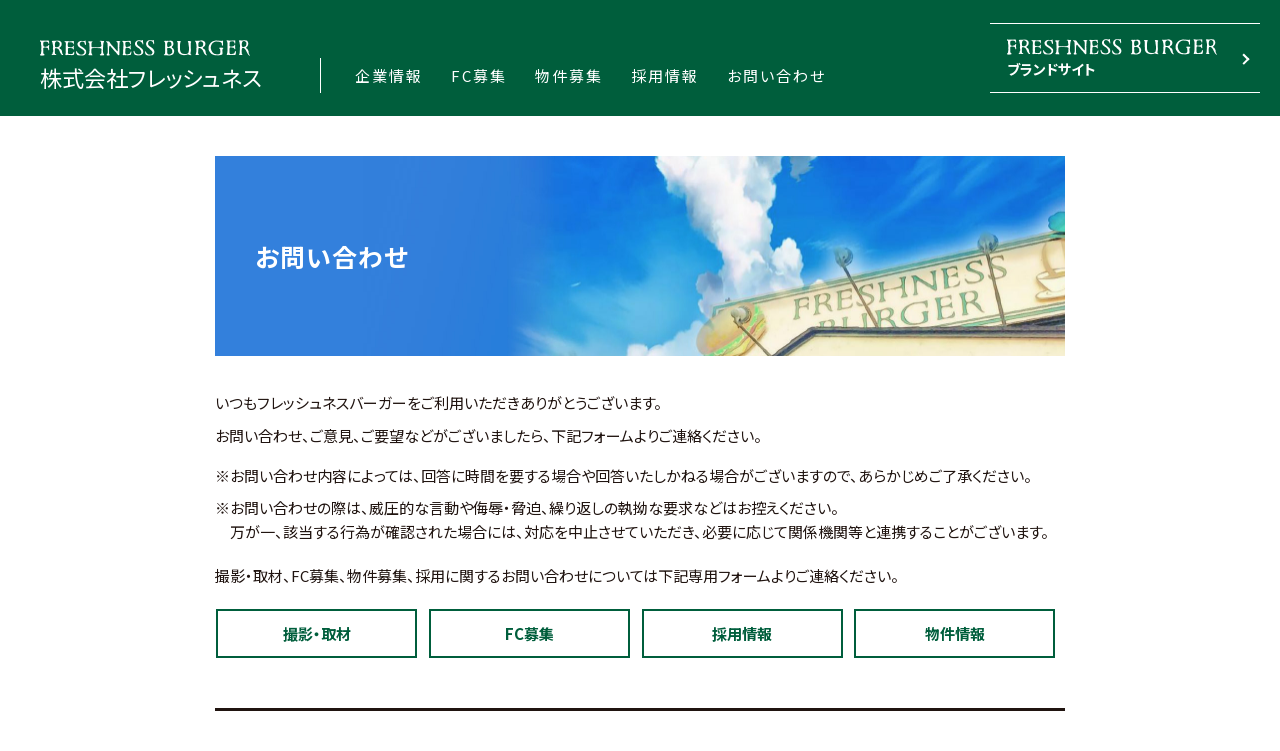

--- FILE ---
content_type: text/html; charset=UTF-8
request_url: http://freshnessburger.co.jp/corporate/contact
body_size: 32728
content:

<!doctype html>
<html lang="ja">
<head>
<meta charset="UTF-8">
<title>お問い合わせ | 株式会社フレッシュネス</title>
<meta name="description" content="">
<meta property="og:image" content="/corporate/images/ogp.png" />
<meta name="viewport" content="width=device-width">
<link rel="shortcut icon" href="/corporate/images/favicon.ico">
<link rel="apple-touch-icon" href="/corporate/images/icon.png">
<link href="https://fonts.googleapis.com/css?family=Noto+Sans+JP:400,700&display=swap&subset=japanese" rel="stylesheet">
<link rel="stylesheet" href="/corporate/css/style.css?ver=230803">
<script src="/corporate/js/jquery3.js" type="text/javascript" ></script>
<script src="/corporate/js/velocity.js" type="text/javascript" ></script>
<script src="/corporate/js/functions.js?ver=190612" type="text/javascript" ></script>
<!-- Google Tag Manager -->
<script>(function(w,d,s,l,i){w[l]=w[l]||[];w[l].push({'gtm.start':
new Date().getTime(),event:'gtm.js'});var f=d.getElementsByTagName(s)[0],
j=d.createElement(s),dl=l!='dataLayer'?'&l='+l:'';j.async=true;j.src=
'https://www.googletagmanager.com/gtm.js?id='+i+dl;f.parentNode.insertBefore(j,f);
})(window,document,'script','dataLayer','GTM-W7HZCPC');</script>
<!-- End Google Tag Manager -->
</head>
<!-- 2023. 11 -->
<body class="corporate contact" data-slug="contact">
<!-- Google Tag Manager (noscript) -->
<noscript><iframe src="https://www.googletagmanager.com/ns.html?id=GTM-W7HZCPC"
height="0" width="0" style="display:none;visibility:hidden"></iframe></noscript>
<!-- End Google Tag Manager (noscript) -->
  
<div id="container">
<header id="header"><div class="header_inner">
  <div class="header_logo"><a href="/corporate/" class="header_logo_link"><img class="header_logo_img" src="/corporate/images/header_logo.png" width="210" alt="FRESHNESS BURGER"><span class="header_logo_t">株式会社フレッシュネス</span></a></div>
  <a id="header_nav_btn"></a>
  <nav class="header_nav">
    <div class="header_nav_links">
       <a class="header_nav_link" href="/corporate/company">企業情報</a>
       <a class="header_nav_link" href="/corporate/fc">FC募集</a>
       <a class="header_nav_link" href="/corporate/housing">物件募集</a>
       <a class="header_nav_link" href="/corporate/recruit">採用情報</a>
       <a class="header_nav_link" href="/corporate/contact">お問い合わせ</a>
    </div>
    <div class="header_nav_brand"><a class="header_nav_brand_link" href="/">ブランドサイト</a></div>
  </nav>
</div></header>
<script type="text/javascript">
<!--
jQuery(document).ready( function($) {
var listary = { "0":  "-- 都道府県選択 --",
"10":"北海道・東北",
"21":"関東(茨城)",
"22":"関東(栃木)",
"23":"関東(群馬)",
"24":"関東(埼玉)",
"25":"関東(千葉)",
"26":"関東(東京)",
"27":"関東(神奈川)",
"31":"中部",
"43":"近畿（京都）",
"44":"近畿（大阪）",
"45":"近畿（兵庫）",
"46":"近畿（奈良）",
"51":"中四国",
"61":"九州",
"99":"該当なし",
 };


jQuery.each(listary, function(key, value) {
  jQuery("#pref").append('<option id="' + key + '" value="' + key + '">' + value + "</option>");

var lineary = ["a", "b"];

jQuery('#pref').change(function($){
  jQuery('select#storename option').remove();
    jQuery('#storename').each(function() {
        this.selectedIndex  = 0; //selectIndexを0に設定。
    });
    var aval = jQuery(this).val();

   // storename list
        var lineary = ["-- 店舗名を選択 --"];

switch ( aval ) {

case '10' :
		var lineary = ["札幌西28丁目店","新千歳空港店","サッポロファクトリー店","仙台泉プレミアム・アウトレット店","楽天モバイル 最強パーク宮城店","仙台駅店","郡山南店","泉Acs店",];
		break;
case '21' :
		var lineary = ["ファッションクルーズ店","イオンモール水戸内原店","イオンモールつくば店",];
		break;
case '22' :
		var lineary = ["ベルモール店","佐野プレミアム・アウトレット店","宇都宮店","インターパーク店","那須ガーデンアウトレット店",];
		break;
case '23' :
		var lineary = ["アトイスコート前橋店",];
		break;
case '24' :
		var lineary = ["エミテラス所沢店","ららテラス川口店","新大宮バイパス店","コクーンシティさいたま新都心店","浦和店",];
		break;
case '25' :
		var lineary = ["ららぽーとTOKYO-BAY店","稲毛海岸駅前店","イオンタウンユーカリが丘店","酒々井プレミアム・アウトレット店","船橋店","成田空港第3ターミナル店","セブンパークアリオ柏店","流山おおたかの森SC店","テラスモール松戸店","千葉中央店",];
		break;
case '26' :
		var lineary = ["富ヶ谷店","曙橋店","聖蹟桜ヶ丘店","麻布十番店","東五反田店","吉祥寺東町店","中目黒店","下北沢店","日野店","千歳船橋店","中目黒駅前店","蒲田店","成城学園前店","大森店","荻窪店","ららぽーと豊洲店","グランエミオ大泉学園店","エミオ田無店","エチカ池袋店","聖路加タワー店","新宿三井ビル店","日本橋三井タワー店","ららぽーと立川立飛店","汐留シティセンター店","晴海トリトンスクエア店","東京ガーデンテラス紀尾井町店","府中駅前店","池袋東口店","駒沢公園通り店","用賀店","浅草国際通り店","東上野店","大手町店","SUNAMO店","錦糸町店","三軒茶屋店","自由が丘店","渋谷東店","練馬店","新宿6丁目店","東池袋店","要町店","江戸川橋店","神田須田町店","大塚店","白山駅前店","門前仲町店","三鷹南口店","中野北口店","新宿3丁目店","代々木店","仙川店","代々木八幡店","西早稲田店","千石駅前店","町屋店","三鷹北口店","日本橋明治座前店","新大久保店","高田馬場店","浅草橋店","武蔵小金井店",];
		break;
case '27' :
		var lineary = ["トレアージュ白旗店","元住吉店","武蔵小杉店","橋本店","向ヶ丘遊園店","マークイズみなとみらい店","川崎ルフロン店","馬車道店","LUXS FRONT店","新綱島店","青葉台店","新横浜店","サウスウッド店","新川崎スクエア店","たまプラーザテラス店","山下店","宮前平店","ジャングルカフェ店","鎌倉由比ガ浜店","ビナウォーク海老名店",];
		break;
case '31' :
		var lineary = ["ビルボードプレイス店","メディアシップ店","イオンモール東浦店","プライムツリー赤池店","イオンモール高岡店","ららぽーと安城店","カラフルタウン岐阜店","浜松アクトシティ店","矢場町店","名古屋藤が丘店","中部国際空港店","東山動植物園ZOOASIS店",];
		break;
case '43' :
		var lineary = ["ビエラ山科店","イオンモール北大路店",];
		break;
case '44' :
		var lineary = ["御堂筋本町店","天満橋OMM店","もりのみやキューズモール店","アリオ八尾店","阪急三番街UMEDA FOOD HALL店","KITTE大阪店","上本町店","エキマルシェ新大阪ソトエ店",];
		break;
case '45' :
		var lineary = ["芦屋店","JR西宮駅前店","三宮中央通り店","ピオレ姫路店",];
		break;
case '46' :
		var lineary = ["イオンモール橿原店",];
		break;
case '51' :
		var lineary = ["マリタイムプラザ店","ゆめタウン高松店","イオンモール倉敷店","グラノード広島店","イオンモール岡山店",];
		break;
case '61' :
		var lineary = ["サンロード店","鳥栖プレミアム・アウトレット店","アミュプラザおおいた店","リバーウォーク北九州店","マークイズ福岡ももち店","サクラマチ熊本店","福岡空港店","長住店","ベイサイドプレイス博多店","みずほPayPayドーム福岡",];
		break;
case '99' :
		var lineary = ["該当なし、または指定なし",];
		break;
/*
    case '1' :
    case '13' :
        var lineary = ["-店舗名を選択-", "モノレール",];
    break;
*/
}

    jQuery("#storename").append('<option id="storename" value="">-- 店舗名を選択 --</option>');
    jQuery.each(lineary, function() {
     jQuery("#storename").append('<option id="' + this + '" value="' + this + '">' + this + "</option>");
  });

});

});

});

jQuery("document").ready(function($) {
  jQuery('input[name="inquiry"]').on('click', function($){
    var r = jQuery('input[name="inquiry"]:checked').val();
    if(r == "1"){
        jQuery('#storeicon').text('必須');
	jQuery('#storeicon').css({'display':'inline-block', 'font-size':'80%','padding':'0.35em 0.5em 0.25em', 'background':'rgb(249, 72, 72)', 'line-height':'1', 'color':'#fff', 'font-weight':'normal', 'border-radius':'4px', 'margin-left':'0.3em'});
        jQuery('#storeicon2').text('必須');
	jQuery('#storeicon2').css({'display':'inline-block', 'font-size':'80%','padding':'0.35em 0.5em 0.25em', 'background':'rgb(249, 72, 72)', 'line-height':'1', 'color':'#fff', 'font-weight':'normal', 'border-radius':'4px', 'margin-left':'0.3em'});


    }else{
        jQuery('#storeicon').text('');
	jQuery('#storeicon').removeAttr('style');
        jQuery('#storeicon2').text('');
	jQuery('#storeicon2').removeAttr('style');
    }
  });

  jQuery('input[name="reply"]').on('click', function($){
    var r = jQuery('input[name="reply"]:checked').val();
    if(r == "1"){
        jQuery('#usericon1').text('必須');
	jQuery('#usericon1').css({'display':'inline-block', 'font-size':'80%','padding':'0.35em 0.5em 0.25em', 'background':'rgb(249, 72, 72)', 'line-height':'1', 'color':'#fff', 'font-weight':'normal', 'border-radius':'4px', 'margin-left':'0.3em'});
        jQuery('#usericon2').text('必須');
	jQuery('#usericon2').css({'display':'inline-block', 'font-size':'80%','padding':'0.35em 0.5em 0.25em', 'background':'rgb(249, 72, 72)', 'line-height':'1', 'color':'#fff', 'font-weight':'normal', 'border-radius':'4px', 'margin-left':'0.3em'});
        jQuery('#usericon3').text('必須');
	jQuery('#usericon3').css({'display':'inline-block', 'font-size':'80%','padding':'0.35em 0.5em 0.25em', 'background':'rgb(249, 72, 72)', 'line-height':'1', 'color':'#fff', 'font-weight':'normal', 'border-radius':'4px', 'margin-left':'0.3em'});
        jQuery('#usericon4').text('必須');
	jQuery('#usericon4').css({'display':'inline-block', 'font-size':'80%','padding':'0.35em 0.5em 0.25em', 'background':'rgb(249, 72, 72)', 'line-height':'1', 'color':'#fff', 'font-weight':'normal', 'border-radius':'4px', 'margin-left':'0.3em'});
        jQuery('#usericon5').text('必須');
	jQuery('#usericon5').css({'display':'inline-block', 'font-size':'80%','padding':'0.35em 0.5em 0.25em', 'background':'rgb(249, 72, 72)', 'line-height':'1', 'color':'#fff', 'font-weight':'normal', 'border-radius':'4px', 'margin-left':'0.3em'});
    }else{
        jQuery('#usericon1').text('');
	jQuery('#usericon1').removeAttr('style');
        jQuery('#usericon2').text('');
	jQuery('#usericon2').removeAttr('style');
        jQuery('#usericon3').text('');
	jQuery('#usericon3').removeAttr('style');
        jQuery('#usericon4').text('');
	jQuery('#usericon4').removeAttr('style');
        jQuery('#usericon5').text('');
	jQuery('#usericon5').removeAttr('style');
    }

  });

  jQuery('#submit_btn').on('click', function($){
    jQuery('#inquiry_err').text('');
    jQuery('#notes_err').text('');
    jQuery('#reply_err').text('');
    jQuery('#accept_err').text('');
    jQuery('#storename_err').text('');
    jQuery('#st_month_err').text('');
    jQuery('#username_err').text('');
    jQuery('#userkana_err').text('');
    jQuery('#sex_err').text('');
    jQuery('#phone_err').text('');
    jQuery('#email_err').text('');
    var errflag =0;
    var r = jQuery('input[name="inquiry"]:checked').val();
    if(r == null){
     jQuery('#inquiry_err').text('お問い合わせ内容を選択してください');
      errflag = 1;
    }
    if(jQuery('#notes').val() == ''){
     jQuery('#notes_err').text('お問い合わせ詳細を入力してください');
     errflag = 1;
    }
    var r1 = jQuery('input[name="reply"]:checked').val();
    if(r1 == null){
     jQuery('#reply_err').text('回答希望の有無を選択してください');
      errflag = 1;
    }
    var r2 = jQuery('input[name="accept"]:checked').val();
    if(r2 == null){
     jQuery('#accept_err').text('チェックしてください');
      errflag = 1;
    }
   if(r == "1"){
     if(jQuery('#storename').val() == ''){
       jQuery('#storename_err').text('ご利用店舗名を入力してください');
       errflag = 1;
     }
     if(jQuery('#non_month').prop("checked") == false){
       if(jQuery('#stmonth').val() == '' || jQuery('#stday').val() == '' || jQuery('#sthour').val() == ''){
         jQuery('#st_month_err').text('「ご利用日時」を入力するか「該当日時なし」をチェックしてください');
         errflag = 1;
       }
     }
   }
   if(r1 == "1"){
     if(jQuery('#username').val() == ''){
       jQuery('#username_err').text('氏名を入力してください');
       errflag = 1;
     }
     if(jQuery('#userkana').val() == ''){
       jQuery('#userkana_err').text('フリガナを入力してください');
       errflag = 1;
     }
     var r3 = jQuery('input[name="sex"]:checked').val();
     if(r3 == null){
       jQuery('#sex_err').text('性別を選択してください');
       errflag = 1;
     }
     if(jQuery('#phone').val() == ''){
       jQuery('#phone_err').text('電話番号を入力してください');
       errflag = 1;
     }
     if(jQuery('#email').val() == ''){
       jQuery('#email_err').text('メールアドレスを入力してください');
       errflag = 1;
     }
     if( MailCheck(jQuery('#email').val()) == false){
       jQuery('#email_err').text('メールアドレスが正しくありません');
       errflag = 1;
     }
   }

   if(errflag == 1){
      return false;
  }

  });
});

function MailCheck( mail ) {
    var mail_regex1 = new RegExp( '(?:[-!#-\'*+/-9=?A-Z^-~]+\.?(?:\.[-!#-\'*+/-9=?A-Z^-~]+)*|"(?:[!#-\[\]-~]|\\\\[\x09 -~])*")@[-!#-\'*+/-9=?A-Z^-~]+(?:\.[-!#-\'*+/-9=?A-Z^-~]+)*' );
    var mail_regex2 = new RegExp( '^[^\@]+\@[^\@]+$' );
    if( mail.match( mail_regex1 ) && mail.match( mail_regex2 ) ) {
        // 全角チェック
        if( mail.match( /[^a-zA-Z0-9\!\"\#\$\%\&\'\(\)\=\~\|\-\^\\\@\[\;\:\]\,\.\/\\\<\>\?\_\`\{\+\*\} ]/ ) ) { return false; }
        // 末尾TLDチェック（〜.co,jpなどの末尾ミスチェック用）
        if( !mail.match( /\.[a-z]+$/ ) ) { return false; }
        return true;
    } else {
        return false;
    }
}
// -->
</script>
<style>
.error{
  color: #f00;
}
.ml10{
  margin-left: 10px;
}
</style>
<form method="post" id="contactform" action="confirm.php">
<article id="contact" class="contents">
  <div class="contents_header">
    <h1>お問い合わせ</h1>
  </div>
  <p>いつもフレッシュネスバーガーをご利用いただきありがとうございます。<br>
お問い合わせ、ご意見、ご要望などがございましたら、下記フォームよりご連絡ください。<br>
<span style="display: inline-block;margin: 0.8em 0 1em; line-height: 1.6;">
<span style="display: inline-block;padding-left:1em;text-indent: -1em;">※お問い合わせ内容によっては、回答に時間を要する場合や回答いたしかねる場合がございますので、あらかじめご了承ください。</span><br>
<span style="display: inline-block;padding-left:1em;text-indent: -1em; margin: 0.5em 0 0">※お問い合わせの際は、威圧的な言動や侮辱・脅迫、繰り返しの執拗な要求などはお控えください。<br>
万が一、該当する行為が確認された場合には、対応を中止させていただき、必要に応じて関係機関等と連携することがございます。</span>
</span>
<br>
撮影・取材、FC募集、物件募集、採用に関するお問い合わせについては下記専用フォームよりご連絡ください。</p>
  <div class="page_link">
    <a href="/corporate/contact_media" class="btn_page_link">撮影・取材</a>
    <a href="/corporate/fc#fc_contact" class="btn_page_link">FC募集</a>
    <a href="/corporate/recruit" class="btn_page_link">採用情報</a>
    <a href="/corporate/housing#fc_contact" class="btn_page_link">物件情報</a>
  </div>
  <h2 id="fc_contact">お問い合わせフォーム</h2>

  <div class="content_box contact_form"> 
    <form id="fc_contact_form">

      <table class="form_table">
        <tbody>
          <tr class="req">
            <th>お問い合わせ内容
              </td>
            <td class="input_area"><label class="label_radio">
                <input type="radio" id="tenpo1" name="inquiry" value="1">
                <span>店舗サービスについて</span></label>
              <label class="label_radio">
                <input type="radio" name="inquiry" value="2">
                <span>商品情報(アレルギー・栄養成分など)について</span></label>
              <label class="label_radio">
                <input type="radio" name="inquiry" value="4">
                <span>フレッシュネスカードについて</span></label>
              <label class="label_radio">
                <input type="radio" name="inquiry" value="6">
                <span>その他</span></label>
		<label id="inquiry_err" class="error"></label>
	   </td>
          <tr class="req">
            <th>お問い合わせ詳細</td>
            <td class="input_area"><textarea name="notes" id="notes" cols="50" rows="7"></textarea>
          	<label id="notes_err" class="error"></label></td>
          </tr>
          <tr class="req">
            <th>回答希望の有無</td>
            <td class="input_area"><label class="label_radio">
                <input type="radio" id="reply1" name="reply" value="1">
                <span>回答希望</span></label>
              <label class="label_radio">
                <input type="radio" id="reply2" name="reply" value="2">
                <span>回答不要</label>
		<label id="reply_err" class="error"></label>
		</td>
			<tr>
				<th colspan="2">「店舗サービスについて」を選択された場合は、ご利用店舗名、ご利用日時も合わせて入力ください。</td>
				</tr>
          <tr>
            <th>ご利用店舗名<label id="storeicon"></label></th>
            <td class="input_area">

	    <select id="pref" name="pref" onChange="pref_change( this.form )">
            </select>
         <select id="storename" name="storename">
          <option value="" selected>-- 店舗名を選択 --</option>
         </select>
              <label id="storename_err" class="error"></label><p class="shop_search_link">店舗情報一覧は<a href="https://search.freshnessburger.co.jp/" target="_blank">こちら</a></p>
           </td>
          </tr>
        <th>ご利用日時<label id="storeicon2"></label></th>
          <td class="input_area"><select name="stmonth" id="stmonth">
              <option value="">--</option>
              <option value="1">1</option>
              <option value="2">2</option>
              <option value="3">3</option>
              <option value="4">4</option>
              <option value="5">5</option>
              <option value="6">6</option>
              <option value="7">7</option>
              <option value="8">8</option>
              <option value="9">9</option>
              <option value="10">10</option>
              <option value="11">11</option>
              <option value="12">12</option>
            </select>
            月　
            <select name="stday" id="stday">
              <option value="">--</option>
              <option value="1">1</option>
              <option value="2">2</option>
              <option value="3">3</option>
              <option value="4">4</option>
              <option value="5">5</option>
              <option value="6">6</option>
              <option value="7">7</option>
              <option value="8">8</option>
              <option value="9">9</option>
              <option value="10">10</option>
              <option value="11">11</option>
              <option value="12">12</option>
              <option value="13">13</option>
              <option value="14">14</option>
              <option value="15">15</option>
              <option value="16">16</option>
              <option value="17">17</option>
              <option value="18">18</option>
              <option value="19">19</option>
              <option value="20">20</option>
              <option value="21">21</option>
              <option value="22">22</option>
              <option value="23">23</option>
              <option value="24">24</option>
              <option value="25">25</option>
              <option value="26">26</option>
              <option value="27">27</option>
              <option value="28">28</option>
              <option value="29">29</option>
              <option value="30">30</option>
              <option value="31">31</option>
            </select>
            日　
            <select name="sthour" id="sthour" class="leftmargin">
              <option value="">--</option>
              <option value="7">7</option>
              <option value="8">8</option>
              <option value="9">9</option>
              <option value="10">10</option>
              <option value="11">11</option>
              <option value="12">12</option>
              <option value="13">13</option>
              <option value="14">14</option>
              <option value="15">15</option>
              <option value="16">16</option>
              <option value="17">17</option>
              <option value="18">18</option>
              <option value="19">19</option>
              <option value="20">20</option>
              <option value="21">21</option>
              <option value="22">22</option>
              <option value="23">23</option>
              <option value="24">24</option>
              <option value="1">1</option>
              <option value="2">2</option>
              <option value="3">3</option>
              <option value="4">4</option>
              <option value="5">5</option>
              <option value="6">6</option>
            </select>
            時頃
            
            <label class="label_chack day_non"><input type="checkbox" id="non_month" name="non_month" value="1"  /><span>該当日時なし</span></label>
		<label id="st_month_err" class="error"></label>
             </td>
        </tr>
		 <tr>
				<th colspan="2">「回答不要」を選択頂いたお客様は、以下項目について入力の必要はございません。</td>
				</tr>
        <tr>
          <th>氏名<label id="usericon1"></label></th>
          <td class="input_area"><input name="username" id="username" type="text" size="32" value=""><label id="username_err" class="error"></label></td>
        </tr>
        <tr>
          <th>氏名（フリガナ）<label id="usericon2"></label>
            </th>
          <td class="input_area"><input name="userkana" id="userkana" type="text" size="32" value=""><label id="userkana_err" class="error"></label></td>
        </tr>
        <tr>
          <th>性別<label id="usericon4"></label>
            </th>
          <td class="input_area"><label class="label_radio">
              <input type="radio" name="sex" value="1">
              <span>男性</span></label>
            <label class="label_radio">
              <input type="radio" name="sex" value="2">
              <span>女性</span></label>
            <label class="label_radio">
              <input type="radio" name="sex" value="3">
              <span>その他</span></label><label id="sex_err" class="error"></label></td>
        </tr>
        <tr>
          <th>年齢
            </th>
          <td class="input_area"><input name="age" type="text" size="2" value="">
            <span>歳</span></td>
        </tr>
        <tr>
          <th>お住まい（都道府県）
            </th>
          <td class="input_area"><div class="select_wrap">
              <select name="prefecture" id="prefecture">
<option value="" selected="selected">(選択)</option>
<option value="北海道" >北海道</option>
<option value="青森県" >青森県</option>
<option value="岩手県" >岩手県</option>
<option value="宮城県" >宮城県</option>
<option value="秋田県" >秋田県</option>
<option value="山形県" >山形県</option>
<option value="福島県" >福島県</option>
<option value="茨城県" >茨城県</option>
<option value="栃木県" >栃木県</option>
<option value="群馬県" >群馬県</option>
<option value="埼玉県" >埼玉県</option>
<option value="千葉県" >千葉県</option>
<option value="東京都" >東京都</option>
<option value="神奈川県" >神奈川県</option>
<option value="新潟県" >新潟県</option>
<option value="富山県" >富山県</option>
<option value="石川県" >石川県</option>
<option value="福井県" >福井県</option>
<option value="山梨県" >山梨県</option>
<option value="長野県" >長野県</option>
<option value="岐阜県" >岐阜県</option>
<option value="静岡県" >静岡県</option>
<option value="愛知県" >愛知県</option>
<option value="三重県" >三重県</option>
<option value="滋賀県" >滋賀県</option>
<option value="京都府" >京都府</option>
<option value="大阪府" >大阪府</option>
<option value="兵庫県" >兵庫県</option>
<option value="奈良県" >奈良県</option>
<option value="和歌山県" >和歌山県</option>
<option value="鳥取県" >鳥取県</option>
<option value="島根県" >島根県</option>
<option value="岡山県" >岡山県</option>
<option value="広島県" >広島県</option>
<option value="山口県" >山口県</option>
<option value="徳島県" >徳島県</option>
<option value="香川県" >香川県</option>
<option value="愛媛県" >愛媛県</option>
<option value="高知県" >高知県</option>
<option value="福岡県" >福岡県</option>
<option value="佐賀県" >佐賀県</option>
<option value="長崎県" >長崎県</option>
<option value="熊本県" >熊本県</option>
<option value="大分県" >大分県</option>
<option value="宮崎県" >宮崎県</option>
<option value="鹿児島県" >鹿児島県</option>
<option value="沖縄県" >沖縄県</option>
</select>
            </div></td>
        </tr>
        <tr>
          <th>職業
            </th>
          <td class="input_area"><label class="label_radio">
              <input type="radio" name="job" value="1">
              <span>会社員</span></label>
            <label class="label_radio">
              <input type="radio" name="job" value="5">
              <span>自営業</span></label>
            <label class="label_radio">
              <input type="radio" name="job" value="2">
              <span>学生</span></label>
            <label class="label_radio">
              <input type="radio" name="job" value="4">
              <span>その他</span></label></td>
        </tr>
        <tr>
          <th>電話番号<label id="usericon3"></label>
            </th>
          <td class="input_area"><input name="phone" id="phone" type="text" size="32" value="">
            <span>（半角英数字）</span><label id="phone_err" class="error"></label></td>
        </tr>
        <tr>
          <th>メールアドレス<label id="usericon5"></label>
            </td>
          <td class="input_area"><input name="email" id="email" type="text" size="32" value=""><label id="email_err" class="error"></label>
            <span>（半角英数字）</span></td>
        </tr>
        </tbody>
      </table>
      <div class="content_box_line">
        <h5 class="content_box_line_title">個人情報の取り扱いについて</h5>
        <ul>
          <li>ご提供いただきました個人情報は、お問い合わせへのご返答、ご対応においてのみ利用します。</li>
          <li>内容により店舗責任者からお電話でご連絡・お問い合わせについて確認をさせていただく場合がございます。</li>
          <li>個人情報は本人の同意を頂いた場合、もしくは正当な理由のあるときを除き、第三者には提供いたしません。</li>
          <li>取得した個人情報を、業務の委託先に提供する場合には、漏えい、改ざん紛失等がないように契約で義務付け適切な管理を行ないます。</li>
          <li>弊社が指定した個人情報を提供していただけない場合、 オーナー募集のお問い合わせには対応致しかねます。</li>
          <li>ご提供いただきました個人情報については、お客様自身が開示・訂正・削除等を希望される場合、お問い合わせがお客様ご本人であると確認できた後、合理的な範囲で遅滞無く必要な対応をいたします。<br>
            ご提供いただきました個人情報に関するお問い合わせ先は、弊社プライバシーポリシーの「個人情報に関するお問い合わせについて」をご覧ください。</li>
          <li>お申し込み時にお知らせもしくはフォームに入力された情報につきましては弊社<a href="/corporate/privacy/">プライバシーポリシー</a>に則って取扱いいたします。</li>
        </ul>
        <p class="privaci_radio_box">
          <label class="label_radio">
            <input type="radio" name="accept" value="個人情報の取り扱いに同意する">
            <span>上記内容に同意する</span></label>
		<label id="accept_err" class="error"></label>
        </p>
      </div>
      <div class="btns"> <input type="submit" id="submit_btn" class="btn" value="入力内容を確認する"> </div>
	<input type="hidden" name="filename" value="contact">
  </div>
</article>
</form>
<footer id="footer">
  <!--div class="footer_support"><div class="footer_support_inner">
    <div class="footer_support_text">
      <h2 class="footer_support_title">各種お問い合わせ・ご相談は、<br>お問い合わせフォームからご連絡ください。<br>ご不明な点がありましたら<br>よくある質問もご確認ください。</h2>
    </div>
    <div class="footer_support_links">
      <a class="footer_support_link" href="/corporate/contact">お問い合わせ<br class="forPC">フォーム</a>
      <a class="footer_support_link footer_support_link-qa" href="/corporate/qa">よくある<br class="forPC">質問</a>
    </div>  
  </div></div-->
	<nav class="footer_nav">
		<div class="footer_nav_items_wrapper">
			<div class="footer_nav_items">
				<a class="footer_nav_item_t" href="/corporate/">トップ</a>
				<a class="footer_nav_item_t" href="/corporate/company">企業情報</a>
				<a href="/corporate/company#philosophy">企業理念</a>
				<a href="/corporate/company#message">トップメッセージ</a>
				<a href="/corporate/company#profile">会社概要</a>
				<a href="/corporate/company#history">沿革</a>
        <a class="footer_nav_item_t" href="https://www.colowide.co.jp/" target="_blank">コロワイドグループ</a>
			</div>
      <div class="footer_nav_items">
				<a class="footer_nav_item_t" href="/corporate/fc">FC募集</a>
				<a href="/corporate/fc#system">システム</a>
				<a href="/corporate/fc#flow">オープンまでの流れ</a>
				<a href="/corporate/fc#contract">加盟要項</a>
				<a href="/corporate/fc#fc_contact">FCお問い合わせ</a>
			</div>
			<div class="footer_nav_items">
				<a class="footer_nav_item_t" href="/corporate/housing">物件情報</a>
				<a class="footer_nav_item_t" href="/corporate/recruit">採用情報</a>
				<a class="footer_nav_item_t" href="/corporate/contact">お問い合わせ</a>
				<a class="footer_nav_item_t" href="/corporate/qa">よくある質問</a>
				<a class="footer_nav_item_t" href="/corporate/aboutsite">このサイトについて</a>
				<a class="footer_nav_item_t" href="/corporate/privacy">プライバシーポリシー</a>
				<a class="footer_nav_item_t" href="/corporate/socialmediapolicy">ソーシャルメディアポリシー</a>
			</div>
		</div>
		<div class="footer_nav_brand"><a class="footer_nav_brand_link" href="/">ブランドサイト</a></div>
	</nav>
	<div id="copyright">&copy; FRESHNESS</div>
</footer><!--/#footer-->
</div><!--/#container-->

</body>

</html>


--- FILE ---
content_type: text/css
request_url: http://freshnessburger.co.jp/corporate/css/style.css?ver=230803
body_size: 45697
content:
@charset "UTF-8";
/*
corporate/css/style.css

文字：201410
メインカラー：005e3c

*/
article, aside, details, figcaption, figure, footer, header, nav, section, summary {
  display: block; }

audio, canvas, video {
  display: inline-block; }

audio:not([controls]) {
  display: none;
  height: 0; }

[hidden] {
  display: none; }

html {
	height: 100%;
  font-size: 100%;
  overflow-y: scroll;
  -webkit-text-size-adjust: 100%;
  -ms-text-size-adjust: 100%;
}
html, body, button, input, select, textarea {
	font-family: 'Noto Sans JP', "Noto Sans JP", "Arial", "游ゴシック Medium", "Yu Gothic Medium", "游ゴシック体", YuGothic, "ヒラギノ角ゴシック Pro", "Hiragino Kaku Gothic Pro", "メイリオ", Meiryo, "ＭＳ Ｐゴシック", "MS PGothic", sans-serif;
	font-feature-settings : "palt" 1;
	letter-spacing: 0;
}


body {
  color: #201410;
  line-height: 1;
  margin: 0;
  padding: 0;
  font-size: 15px;
  background: #fff;
  min-width: 1200px;
  }

a {
  color: #005e3c;
  text-decoration: none;
  font-size: inherit;
  -moz-transition: all 0.3s ease-out;
  -o-transition: all 0.3s ease-out;
  -webkit-transition: all 0.3s ease-out;
  transition: all 0.3s ease-out;
  }

a:focus {
  outline: none; }

a:active, a:hover {
  outline: 0; }

a img {
  -webkit-transition: all 0.3s ease-out;
  transition: all 0.3s ease-out;
}
a:hover img {
  opacity: 0.8;
}

.ie a img:hover {
  -ms-filter: "alpha(opacity=75)"; }

h1, h2, h3, h4, h5, h6, p {
  margin: 0;
  padding: 0;
  font-size: inherit;
	word-break: break-all;
	
}

h1, h2, h3, h4, h5, h6 {
  clear: both;
  line-height: 1.6;
  font-weight: 900;
}

h1 {
  font-size: 132%;
  line-height: 1.3; }

h2 {
  font-size: 115%; }

h3 {
  font-size: 100%; }

p {
  line-height: 1.7;
  text-align: left;
  text-align: justify;
  word-break: break-all; }

address {
  font-style: normal; }

b, strong {
  font-weight: bold; }

dfn {
  font-style: italic; }

mark {
  background: #ff0; }

code, kbd, pre, samp {
  font-family: monospace, serif;
  -webkit-hyphens: none;
  -moz-hyphens: none;
  -ms-hyphens: none;
  hyphens: none; }

pre {
  overflow: auto;
  padding: 0;
  white-space: pre;
  white-space: pre-wrap;
  word-wrap: break-word; }

blockquote, q {
  -webkit-hyphens: none;
  -moz-hyphens: none;
  -ms-hyphens: none;
  hyphens: none;
  quotes: none; }

blockquote:before, blockquote:after, q:before, q:after {
  content: "";
  content: none; }

blockquote {
  margin: 0; }

blockquote blockquote {
  margin: 0; }

blockquote cite, blockquote small {
  font-weight: normal;
  text-transform: uppercase; }

small {
  font-size: smaller; }

sub, sup {
  font-size: 75%;
  line-height: 0;
  position: relative;
  vertical-align: baseline; }

sup {
  top: -0.5em; }

sub {
  bottom: -0.25em; }

dl {
  margin: 0;
  border-top: #201410 1px solid; }

dt, dd {
  font-weight: normal;
  border-bottom: #201410 1px solid;
  margin: 0;
  display: block;
  font-size: 80%;
  padding: 15px 5px;
  line-height: 1.4; }

menu, ol, ul {
  margin: 0;
  padding: 0; }

ul {
  list-style-type: square; }

nav ul, nav ol {
  list-style: none;
  list-style-image: none; }

li > ul, li > ol {
  margin: 0; }

li {
  list-style: none;
  font-size: 100%; }

img {
  -ms-interpolation-mode: bicubic;
  border: 0;
  display: block;
  margin: 0 auto;
  vertical-align: top;
  max-width: 100%;
  }

svg:not(:root) {
  overflow: hidden; }

figure {
  margin: 0; }

form {
  margin: 0; }

fieldset {
  border: 1px solid #c0c0c0;
  margin: 0 2px;
  padding: 0.35em 0.625em 0.75em; }

legend {
  border: 0;
  padding: 0;
  white-space: normal; }
label{
}
.form_item_hidden{
	display: none;
}
.form_item_hidden.on{
	display: block;
}
button, input, select, textarea {
  margin: 0;
  max-width: 100%;
  vertical-align: baseline; }

button, input {
  line-height: normal; }

button, html input[type="button"], input[type="reset"], input[type="submit"] {
  -webkit-appearance: button;
  cursor: pointer; }

button[disabled], input[disabled] {
  cursor: default; }

input[type="checkbox"], input[type="radio"] {
  padding: 0; }

input[type="search"] {
  -webkit-appearance: textfield;
  padding-right: 2px;
  /* Don't cut off the webkit search cancel button */ }

input[type="search"]::-webkit-search-decoration {
  -webkit-appearance: none; }

button::-moz-focus-inner, input::-moz-focus-inner {
  border: 0;
  padding: 0; }

textarea {
	font-size:16px;
  overflow: auto;
  vertical-align: top; }

caption, th, td {
  font-weight: normal;
  text-align: left; }

caption {
  margin: 0; }

table, table.table {
  margin: 0;
  /* background: #fff; */
  border-collapse: collapse;
  border-spacing: 0;
  line-height: 1;
  border-radius: 0;
  border: none;
  padding-bottom: 1px;
  width: 86%;
  word-break: break-all;
/*  border-top: #ddd 1px solid;
  border-top: rgba(0, 0, 0, 1) 1px solid;
   border-bottom:#ddd 1px dotted; */
  margin: 30px auto;
  border-radius:6px;
  overflow:hidden;
  }

th, td, table.table th, table.table td {
  border-bottom: rgba(32, 20, 16, 0.3) 1px solid;
  border-right: none;
  border-left: none;
  margin: 0;
  padding: 20px 15px;
  line-height: 1.4;
  }
  tr:last-child th, tr:last-child td{
  	border-bottom:0;
  }

th, table.table th {
  font-weight: bold;
  background: rgba(0,0,0,0.05);
  }

.th2 {
  font-weight: normal;
  background: #e0d1c7;
  background: rgba(0, 0, 0, 0.05);
  color: #555;
  border-right: #ddd 1px solid; }

.th2:last-child {
  border-right: none; }

.th3 {
  font-weight: normal;
  background: #eee;
  background: rgba(0, 0, 0, 0.1);
  color: #444; }

.th4 {
  font-weight: normal;
  background: #999;
  background: rgba(0, 0, 0, 0.4);
  color: #fff; }

del {
  color: #333; }

ins {
  background: #fff9c0;
  text-decoration: none; }

hr {
  background: #ddd;
  border: 0;
  height: 1px;
  margin: 0 0 36px; }

.clearfix:after {
  content: "";
  clear: both;
  display: block; }

input[type="submit"], input[type="button"], .btn_submit {
  /*background: #201410;
  color: #fff;
  padding: 8px 25px;
  text-align: center;
  border: none;
  display: inline-block;
  min-width: 8em;
  width: auto;
  height: auto;
  box-sizing: content-box;
  font-size: inherit;
  border-radius: 20px;*/
  -moz-transition: all 0.3s ease-out;
  -o-transition: all 0.3s ease-out;
  -webkit-transition: all 0.3s ease-out;
  transition: all 0.3s ease-out;
  -webkit-appearance:none;
  appearance:
  none;
  /*-webkit-font-smoothing:antialiased;*/
  border: none;
}
input[type="submit"].on, input[type="button"].on, .btn_submit.on {
  background: #005e3c;
}
input[type="submit"]:hover, input[type="button"]:hover, .btn_submit:hover {
  opacity: 0.8;
}

input[type="text"], input[type="tel"], input[type="url"], input[type="email"], input[type="number"], input[type="password"], input[type="date"], textarea {
  border: #201410 1px solid;
  background: #fff;
  box-sizing: border-box;
  padding: 4px;
  margin: 0;
  font-size: 16px;
  font-weight: normal;
  border-radius: 5px;
  outline: none;
  display: inline-block;
  /* width:100%; */
  -webkit-appearance: none;
  margin-right: 10px;
  max-width:100%;
  box-sizing:border-box;
}

textarea {
  font-size: 16px;
	-webkit-appearance: none;
  max-width:100%;
  box-sizing:border-box;width: 100%;
}
/*
.label_radio {
  cursor: pointer;
  position: relative;
  margin-right: 20px;
  overflow: hidden;
  padding: 2px 0 0 23px;
  display: inline-block; }
  .label_radio:before {
    position: absolute;
    width: 15px;
    height: 15px;
    border: 2px solid #3c58cf;
    border-radius: 50%;
    left: 0px;
    top: 4px;
    content: '';
    z-index: 3; }
  .label_radio:after {
    content: '';
    position: absolute;
    width: 11px;
    height: 11px;
    border-radius: 100%;
    left: 4px;
    top: 8px;
    background-color: #3c58cf;
    z-index: 1; }
  .label_radio input[type="radio"] {
    -moz-appearance: none;
    -webkit-appearance: none;
    position: absolute;
    z-index: 2;
    width: 20px;
    height: 20px;
    left: -23px;
    top: 1px;
    margin: 0px;
    box-shadow: 20px -1px #FFF; }
    .label_radio input[type="radio"]:checked {
      box-shadow: none; }
    .label_radio input[type="radio"]:focus {
      box-shadow: 20px 0px #FFF;
      opacity: 0.2; }
*/

select {
  cursor: pointer;
  border: #534741 1px solid;
  padding: 0 34px 0 8px;
  border-radius: 4px;
  line-height: 30px;
  white-space: nowrap;
  -webkit-appearance: none;
  -moz-appearance: none;
  -o-appearance: none;
  -ms-appearance: none;
  appearance: none;
  text-indent: .01px;
  text-overflow: "";
  height: 32px;
  font-size: 16px;
  position: relative;
  background-size: 31px auto;
  background:#f6f6f6;
}
.select_wrap{
	display: inline-block;
	position: relative;
}
.select_wrap:after{
	content:"";
	width: 5px;
	height:5px;
	border: #333 1px solid;
	border-width: 0 1px 1px 0;
	-webkit-transform: rotate(45deg);
	transform: rotate(45deg);
	display:block;
	position:absolute;
	right:12px;
	top:50%;
	margin-top:-4px;
	pointer-events: none;
}

select::-ms-expand {
  display: none; }

option {
  -webkit-appearance: none;
  -moz-appearance: none;
  -o-appearance: none;
  -ms-appearance: none;
  appearance: none;
  color: #444;
  padding: 5px 3px; }

option[selected] {
  color: #fff;
  background: rgba(60, 88, 207, 0.3); }

select:focus {
  border-color: #005e3c;
  outline: none; }

select.off {
  background: #f1f1f1;
  border-color: #ddd; }

input[type="text"]:focus, input[type="tel"]:focus, input[type="url"]:focus, input[type="email"]:focus, input[type="number"]:focus, input[type="password"]:focus, input[type="date"]:focus, textarea:focus {
  border: #005e3c 1px solid; }

@media screen and (max-width: 767px) {
	html.header_open, html.header_open body{
		overflow:hidden;
	}
	body{
		font-size:15px;
		min-width:0;
		padding:69px 0 0;
	}
	table,tbody,tr,th,td{
		display:block;
	}
	th{
		padding:10px 15px 8px;
		border-bottom:0;
	}
}


/* btn */

.btn_box{
}
.btns{
	text-align: center;
	margin: 50px auto;
}
.btn{
	display: block;
	background: #201410;
	color: #fff;
	font-size: 17px;
	margin: 0 auto;
	padding: 20px 0;
	border-radius: 30px;
	width: 86%;
	max-width: 320px;
}
.btn{
	display: block;
	background: #201410;
	color: #fff;
	font-size: 17px;
	margin: 0 auto;
	padding: 20px 1em;
	border-radius: 30px;
	width: 86%;
	max-width: 380px;
	box-sizing: border-box;
	line-height: 1.3;
}


/* bnrs */

.bnrs{
}
.bnr{
}
.bnr a{
}

.more_bnr{
  opacity: 0;
  position: relative;
}
.more_bnr_img{
}
.more{
	position: absolute;
	right: 0;
	bottom: 0;
	background: url(/images/more_bg.png) 0 bottom no-repeat;
	background-size: 100% auto;
	border-radius: 0 0 20px 0;
	opacity:0;
}
.menu_other_contents .more{
	background-image: url(/images/more2_bg.png);
}
.more_img{
  width: 112px;
  height: auto;
}
@media screen and (max-width:767px) {
	.menu_other_contents .more{
		background-image: url(/images/more_bg.png);
	}
}


/*-------------------------------*  他  */
@media screen and (min-width: 768px) {
  .forSP {
    display: none; } }
@media screen and (max-width: 767px) {
  .forPC {
    display: none !important; } }
.dn {
  display: none; }

.hidden {
  visibility: hidden; }

@media print {
  html .no_print {
    display: none !important; } }
.clear {
  clear: both; }

.headerBnr {
  display: none; }

/*-----------------------------------------------------------------------------* container */
.container {
  overflow: hidden;
}

/*-----------------------------------------------------------------------------* ヘッダー #header */

#header {
	background:#005e3c;
	color:#fff;
}
.header_inner{
	max-width:1300px;
	margin:0 auto;
	position:relative;
	
}
.header_logo {
	position:absolute;
	left:0;
	top:0;
	font-size: 22px;
	line-height:1;
	text-align: left;
	padding: 40px;
	font-weight: normal;
}
.header_logo_link{
	color: #fff;
}

.header_logo_img {
	margin:0 0 10px;
}
.header_logo_link:hover .header_logo_t {
	opacity:0.7;
}

#header_nav_btn{
  display: none;
}
.header_nav {
	margin: 0 0 0 320px;
	padding: 58px 0 23px;
	line-height: 0;
}

.header_nav .header_nav_links {
	overflow: hidden;
	border-left: #fff 1px solid;
	padding:0 0 0 20px;
}

.header_nav .header_nav_links .header_nav_link {
	color:#fff;
	display: block;
	float:left;
	line-height: 1;
	margin:0 9px;
	padding:10px 5px;
	font-size:15px;
	letter-spacing:2px;
	position:relative;
}
.header_nav .header_nav_links .header_nav_link:before{
	content:"";
	display:block;
	height:1px;
	position:absolute;
	left:0;right:0;bottom:0;
	background:#fff;
	right:100%;
	transition:0.3s;
}
.header_nav .header_nav_links .header_nav_link:hover:before {
	right:0;
}

.header_nav .header_nav_brand {
	position:absolute;
	right:0;
	top:0;
	bottom:0;
}
.header_nav .header_nav_brand .header_nav_brand_link {
	background:url(../images/header_logo.png) 17px 14px no-repeat ;
	border:#fff solid;
	color:#fff;
	border-width:1.3px 0 1.3px 0;
	background-size:210px auto;
	display:block;
	height:70px;
	position:absolute;
	right:20px;top:0;bottom:0;
	margin:auto;
	width:270px;
	box-sizing:border-box;
	line-height:1;
	padding:38px 0 0 17px;
	font-weight:bold;
	font-size:14px;
	font-weight:bold;
}
.header_nav .header_nav_brand .header_nav_brand_link:before {
	content:"";
	border:#fff solid;
	border-width:2px 2px 0 0;
	height:6px;
	width:6px;
	display:block;
	position:absolute;
	right:15px;
	top:50%;
	transform:rotate(45deg) translateY(-50%);
}
.header_nav .header_nav_brand .header_nav_brand_link:after {
	content:"";
	display:block;
	position:absolute;
	left:0;
	top:3px;
	bottom:3px;
	right:0;
	background:rgba(86, 255, 211, 0.1);
	border-radius:4px;
	opacity:0;
	transition:0.3s ease-out;
}
.header_nav .header_nav_brand .header_nav_brand_link:hover:after {
	opacity:1;
}

@media screen and (max-width:767px) {
  #header{
  	height:69px;
  	position:fixed;
  	top: 0;
  	left:0;
  	right:0;
  	overflow:hidden;
  	z-index: 1000;
  }
  .header_inner{
  }
  .header_logo {
	  font-size: 13px;
	  padding: 19px;
	  position: relative;
	  height: 69px;
	  overflow: hidden;
	  box-sizing: border-box;
	 }
  .header_logo_link{
  }

  .header_logo_img {
  	margin: 0 0 5px;
  }
  .header_logo_link:hover .header_logo_t {

  }

  #header_nav_btn{
    display: block;
    width: 69px;
    height: 69px;
    position: absolute;
    right: 0;
    top: 0;
    cursor:pointer;
  }
  #header_nav_btn:before, #header_nav_btn:after{
  	content:"";
  	height:3px;
  	width:27px;
  	display:block;
  	position:absolute;
  	left:0;top:0;right:0;bottom:0;
  	margin:auto;
  	background:#fff;
  	transition:0.3s ease-out;
  }
  #header_nav_btn:before{
  	top:13px;
  }
  #header_nav_btn:after{
  	bottom:13px;
  }

  #header.on #header_nav_btn:before{
  	top:0;
  	transform:rotate(135deg);
  }
  #header.on #header_nav_btn:after{
  	bottom:0;
  	transform:rotate(225deg);
  }
  #header.on{
  	height:100%;
  }
  .header_nav {
  	margin:0 auto;
  	padding: 0;
  }

  .header_nav .header_nav_links {
	  padding: 0;
	  border: 0;
  }

  .header_nav .header_nav_links .header_nav_link {
  	display:block;
  	float: none;
  	text-align: left;
  	margin: 0;
  	padding: 20px;
  	border-top: rgba(0,0,0,0.5) 1px solid;
  	position:relative;
  }
  .header_nav .header_nav_links .header_nav_link:after {
	content:"";
	border:#fff solid;
	border-width:2px 2px 0 0;
	height:6px;
	width:6px;
	display:block;
	position:absolute;
	right:20px;
	top:50%;
	transform:rotate(45deg) translateY(-50%);
  }

	.header_nav .header_nav_brand {
		position:relative;
		top:0;left:0;right:0;
	  	border-top: rgba(0,0,0,0.5) 1px solid;
	  	border-bottom: rgba(0,0,0,0.5) 1px solid;
	}
	.header_nav .header_nav_brand .header_nav_brand_link {
		position: relative;
		width: auto;
		left:0;right:0;
	  	background:#fff;

	}

	.header_nav .header_nav_brand .header_nav_brand_link {
		background:url(../images/footer_logo.png) 17px 33px no-repeat #fff;
		border:#005e3c solid;
		color:#005e3c;
		border-width:1.3px 0 1.3px 0;
		background-size:210px auto;
		display:block;
		height:110px;
		position:relative;
		right:0;top:0;
		margin:20px 12px;
		border-radius:4px;
		width:auto;
		box-sizing:border-box;
		line-height:1;
		padding:58px 0 0 17px;
		font-weight:bold;
		font-size:14px;
		font-weight:bold;
	}

	.header_nav .header_nav_brand .header_nav_brand_link:before {
		content:"";
		border:#005e3c solid;
		border-width:2px 2px 0 0;
		height:6px;
		width:6px;
		display:block;
		position:absolute;
		right:15px;
		top:50%;
		transform:rotate(45deg) translateY(-50%);
	}
	.header_nav .header_nav_brand .header_nav_brand_link:after{
		content:"";
		display:block;
		position:absolute;
		top:0;
		left:0;
		right:0;
		bottom:0;
		background:rgba(0, 94, 60, 0.1);
		border-radius:6px;
		opacity:0;
		transition: ease-out 0.3s;
	}
	.header_nav .header_nav_brand .header_nav_brand_link:hover:after{
		opacity:1;
	}
 
}

/*-----------------------------------------------------------------------------* フッター #header */
#footer {
	margin:80px auto;
	overflow: hidden;
	background:rgba(185, 143, 109, 0.1);
}

.footer_support {
	background:rgba(185, 143, 109, 0.1);
}
.footer_support_inner {
	width:auto;
	max-width:850px;
	margin:0 auto;
	position:relative;
}

.footer_support_text {
	position:absolute;
	left:0;
	top:50%;
	transform:translateY(-50%);
}

.footer_support_title {
	font-size:14px;
	line-height: 1.9;
}

.footer_support_links {
	overflow:hidden;
	padding: 40px 0;
	margin:0 0 0 auto;
	display:block;
	width:460px;
}

.footer_support_link {
	position:relative;
	display:block;
	float:left;
	height:162px;
	width:50%;
	border:#201410 solid;
	border-width:0 1px;
	box-sizing:border-box;
	font-size:16px;
	color:#201410;
	font-weight:bold;
	text-align:center;
	line-height:1.4;
	padding:93px 0 0;
}
.footer_support_link:before{
	content:"";
	background:url(../images/footer_support_icon_form.png) center no-repeat #472e00;
	background-size:100% auto;
	width:56px;
	height:56px;
	border-radius:28px;
	opacity:0.2;

	position:absolute;
	top:25px;
	left:0;
	right:0;
	margin:auto;
}
.footer_support_link-qa:before{
	background-image:url(../images/footer_support_icon_qa.png);	
}
.footer_support_link:first-child {
	border-right:0;
}
.footer_support_link:after{
	content:"";
	display:block;
	position:absolute;
	top:0;
	left:5px;
	right:5px;
	bottom:0;
	background:rgba(71, 46, 0, 0.06);
	border-radius:6px;
	opacity:0;
	transition: ease-out 0.3s;
}
.footer_support_link:hover:after{
	opacity:1;
}

.footer_nav {
	width:auto;
	max-width:850px;
	margin:70px auto;
	position:relative;
}

.footer_nav_items_wrapper {
	width:580px;
	margin:0;
	overflow:hidden;
}

.footer_nav_items {
	width:33%;
	float:left;
}

.footer_nav_items a {
	display:block;
	margin: 20px 0 0;
	color:#000;
	line-height: 1.2;
	font-size: 14px;
}
.footer_nav_items a:first-child {
	margin-top:0;
}
.footer_nav_items a:hover {
	text-decoration:underline;
}

.footer_nav_item_t {
	font-weight:bold;
}



.footer_nav .footer_nav_brand {
	position:absolute;
	right:0;
	top:0;
}
.footer_nav .footer_nav_brand .footer_nav_brand_link {
	background:url(../images/footer_logo.png) 17px 48px no-repeat ;
	border:#005e3c solid;
	color:#005e3c;
	border-width:1.3px 0 1.3px 0;
	background-size:210px auto;
	display:block;
	height:140px;
	position:absolute;
	right:0;top:0;
	margin:auto;
	width:270px;
	box-sizing:border-box;
	line-height:1;
	padding:73px 0 0 17px;
	font-weight:bold;
	font-size:14px;
	font-weight:bold;
}

.footer_nav .footer_nav_brand .footer_nav_brand_link:before {
	content:"";
	border:#005e3c solid;
	border-width:2px 2px 0 0;
	height:6px;
	width:6px;
	display:block;
	position:absolute;
	right:15px;
	top:50%;
	transform:rotate(45deg) translateY(-50%);
}
.footer_nav .footer_nav_brand .footer_nav_brand_link:after{
	content:"";
	display:block;
	position:absolute;
	top:5px;
	left:0;
	right:0;
	bottom:5px;
	background:rgba(0, 94, 60, 0.1);
	border-radius:6px;
	opacity:0;
	transition: ease-out 0.3s;
}
.footer_nav .footer_nav_brand .footer_nav_brand_link:hover:after{
	opacity:1;
}

.footer_nav .footer_nav_crown {
	position:absolute;
	right:0;
	top: 139px;
	border:#005e3c solid;
	border-width:1px 0 1px 0;
	padding: 17px;
	width:270px;
	box-sizing:border-box;
	font-size:14px;
	font-weight:bold;
}
.footer_nav .footer_nav_crown:before {
	content:"";
	border:#005e3c solid;
	border-width:2px 2px 0 0;
	height:6px;
	width:6px;
	display:block;
	position:absolute;
	right:15px;
	top:50%;
	transform:rotate(45deg) translateY(-50%);
}
.footer_nav .footer_nav_crown:after{
	content:"";
	display:block;
	position:absolute;
	top:5px;
	left:0;
	right:0;
	bottom:5px;
	background:rgba(0, 94, 60, 0.1);
	border-radius:6px;
	opacity:0;
	transition: ease-out 0.3s;
}

#copyright {text-align: center;font-size: 11px;padding: 0 0 40px;}


@media screen and (max-width:767px) {
	#footer {
	}

	.footer_support {
	padding: 60px 0 70px;
	}
	.footer_support_inner {
	}

	.footer_support_text {
		position:static;
		transform: none;
	}

	.footer_support_title {
		position:static;
		text-align:center;
	}

	.footer_support_links {
		width:auto;
		padding: 0;
		width: 86%;
		margin: 40px auto 0;
	}

	.footer_support_link {
		float:none;
		width:auto;
		border-width: 1px 0 1px 0;
		height:126px;
		font-size:16px;
		padding: 0 0 0 95px;
		line-height:126px;
		text-align:left;
	}
	.footer_support_link:before{
		top: 0;
		bottom: 0;
		left: 0;
		margin: auto 20px;
	}
	.footer_support_link-qa:before{
	}
	.footer_support_link:first-child {
		border-bottom: 0;
	}
	.footer_support_link:after{
	}
	.footer_support_link:hover:after{
	}

	.footer_nav {
		width:86%;
		margin:0 atuo;
	}

	.footer_nav_items_wrapper {
		width:auto;
	}
	.footer_nav_items_wrapper:before {
		content:"株式会社フレッシュネス";
		color:#005e3c;
		display:block;
		font-weight:bold;
		margin:0 0 20px;
		font-size:16px;
	}
	.footer_nav_items {
		width:auto;
		float:none;
	}

	.footer_nav_items a {
		display:none;
		margin:0;
		padding:18px 12px;
		font-weight:normal;
		border-top:#201410 0.5px solid;
	}
	.footer_nav_items a:first-child {
	}
	.footer_nav_items a:hover {
	}

	.footer_nav_items .footer_nav_item_t {
		display:block;
	}



	.footer_nav .footer_nav_brand {
		position:relative;
	}
	.footer_nav .footer_nav_brand .footer_nav_brand_link {
		position:relative;
		width:auto;
	}

	.footer_nav .footer_nav_crown {
		position:relative;
		right:0;
		top: -1px;
		width:auto;
		display: block;
	}
	#copyright {

	}


}

/*-----------------------------------------------------------------------------* メインの要素 contents */
.contents {
	width:86%;
	max-width: 850px;
	margin:0 auto;
	padding:40px 0;
}

.contents .contents_header {
	height:200px;
	background: url("../images/contact_title_img.jpg") 0 0 no-repeat #5f453a;
	background-size: 100% 100%;
}

.contents .contents_header h1 {
	font-size:25px;
	line-height:200px;
	color:#fff;
	font-weight:bold;
	height:100%;
	padding:0 0 0 40px;
	width:60%;
	background:url(../images/fc_title_bg.png) 0 0 no-repeat;
	background-size:100% 100%;
	letter-spacing: 1px;
}



.contents .lead {
	margin:50px 0 0;
	font-weight:bold;

}

.contents h2 {
	margin: 90px 0 0;
	font-weight:bold;
	border:#201410 solid;
	border-width:3px 0 3px 0;
	padding:17px 10px;
	font-size:19px;
}

.contents h3 {
	margin:40px 0 0;
	font-weight:bold;
	font-size:19px;
}

.contents>p {
	margin:30px 0 0;
	line-height: 2.2;
}

.contents .content_box {
	margin:35px 0;
	background:#efe7e2;
}

.contents .content_box img {
	display:block;
	margin:0 auto;
}

.contents .notes {
	font-size:13px;
	line-height:1.5;
}

.contents .content_box .notes {
	width:94%;
	margin:2.5% auto 0;
	padding:0 0 3%;
}

.contents .content_box .notes .note {
	margin:5px 0 0;
	color:#c80000;
}

@media screen and (max-width:767px) {
	.contents {
		padding:0;
		width: 86%;
	}

	.contents .contents_header {
		height:100px;
		background-position:center right;
		background-size: cover;
		margin:0 -8.1395%;
	}

	.contents .contents_header h1 {
		font-size:15px;
		line-height:100px;
		height:100%;
		padding:0 0 0 28px;
		width:auto;
		background-size: 60% 100%;
	}

	.contents .lead {
		margin:50px 0 0;
		font-weight:normal;

	}

	.contents h2 {
		font-size:18px;
	}

	.contents h3 {
		margin:40px 0 0;
		font-weight:bold;
		font-size:18px;
	}

	.contents>p {
		margin:30px 0 0;
		line-height:2.1
	}

	.contents .content_box {
		margin:35px 0;
		background:#efe7e2;
	}

	.contents .content_box img {
		display:block;
		margin:0 auto;
	}

	.contents .notes {
		font-size:13px;
		line-height:1.5;
	}

	.contents .content_box .notes {
		width:94%;
		margin:2.5% auto 0;
		padding:0 0 3%;
	}

	.contents .content_box .notes .note {
		margin:5px 0 0;
		color:#c80000;
	}

}

#fc_contact_form {
}


#system {
}

#flow {
}

#contract {
}

#fc_contact {
	margin: 50px 0 0;
}
@media screen and (max-width:767px) {
#fc_contact {
	margin: 30px 0 0;
	}
}
/*-----------------------------------------------------------------------------* フォーム form */

.contact_form{
	padding:0 0 30px;
	overflow: hidden;
}


form{
  
}
.form_table{
  
}
.form_table a{
  text-decoration:underline;
}
.shop_search_link{
	margin:5px 0 0; 
}
.form_table th{
  font-size: 13px;min-width: 14em;
}
.form_table .input_area{
  
}
.input_area .note{
	font-size:80%;
	display:inline-block;
}
.form_table .req th{
  
}
.form_table .req th:after{
	content:"必須";
	display:inline-block;
	font-size:80%;
	padding: 0.35em 0.5em 0.25em;
	background:rgb(249, 72, 72);
	line-height: 1;
	color:#fff;
	font-weight:normal;
	border-radius:4px;
	margin-left: 0.3em;
}
.input_area input{
  
}
.input_area span{
  
}
label{
	display:inline-block;
	margin:5px 10px 5px 0;
	cursor: pointer;
}
label span{
	display:inline-block;
	margin:0 0 0 0.3em;  
}
.contact_tel{
	padding:32px 0 26px;
}
.contact_tel_num {
	text-align:center;
	font-size:40px;
	line-height:1;
	padding: 0;
}
.contact_tel_num:before {
	content:"";
	display:inline-block;
	width:32px;
	height:33px;
	background:url(../images/footer_icon_tel.png) center no-repeat;
	background-size:100% auto;
	margin:0 0.2em 0 0;
}

.contact_tel_num span {
}

.contact_tel_note {
	margin:20px 0 0;
	text-align:center;
}

.contact_box_title {text-align: center;padding: 40px 0 0;font-size: 18px;margin: 0 auto 40px;}

.contact_box_title span {
}

.input_area {background: rgba(255,255,255,0.5);}
.input_area_title {
	font-weight:bold;
	margin: 15px 0 0;
}
.input_area_title:first-child{
	margin-top:0;
}

.input_area .input_area_group {
	margin: 10px 0 0;
}
.input_area_group_title {margin: 0 0.3em 0 0;font-weight: bold;}

.content_box_line {width: 86%;margin: 30px auto 30px;background: rgba(255,255,255,0.5);padding: 1% 4% 2%;box-sizing: border-box;border-radius: 6px;}

.content_box_line .content_box_line_title {margin: 20px 0;}

.content_box_line ul {font-size: 13px;line-height: 1.6;}

.content_box_line ul li {
	margin:10px 0 0;
	text-align: justify;
}

.content_box_line ul li a {
	text-decoration:underline;
}

.privaci_radio_box{
	display:block;
	margin:25px auto 0;
	text-align:center;
	border-top:rgba(32, 20, 16, 0.3) 1px solid;
	padding:10px 0 0
}
.content_box_line p {
	
}

.btns {margin: 30px auto;}

.btn {
}


@media screen and (max-width:767px) {
	.contact_tel{
	}
	.contact_tel_num {
	font-size: 33px;
	}
	.contact_tel_num:before {
	width: 26px;
	height: 26px;
	}

	.contact_tel_num span {
	}

	.contact_tel_note {
	font-size: 13px;
	margin: 15px 15px 0;
	}

	.contact_box_title {
	}

	.contact_box_title span {
	}

	.form_table{
		width:100%;
		border-radius:0;
	}
	.input_area {
	}
	.input_area_title {
	}
	.input_area_title:first-child{
	}

	.input_area .input_area_group {
	}
	.input_area_group_title {
		display:block;
	}

	.content_box_line {
		width: 90%;
		margin: 2% auto;
		padding: 0;
	}

	.content_box_line .content_box_line_title {
		padding: 15px 5% 0;
		margin: 0 0 0;
	}

	.content_box_line ul {
		padding: 0 5% 7%;
		height: 300px;
		overflow-y: scroll;
	}

	.content_box_line ul li {
	}

	.content_box_line ul li a {
	}

	.privaci_radio_box{
		margin-top:0;
		padding: 12px 0;
	}
	.content_box_line p {

	}


}



/*-----------------------------------------------------------------------------* ページ固有のcss */

/*-----------------------------------------------------------------------------* top */

#top #page_title_box {
background: url(../images/top_main_bg_pc.jpg) right no-repeat;
background-size: cover;
height: 450px;
}
#top h2{
		border: none;
}

.contents.top_block,.top_block{
	margin-bottom: 80px;
}

#top .title_txt{
	color: #f6f6f6;
	font-weight: normal;
	line-height: 2.2;
	margin: 0 0 20px;
	letter-spacing: 3px;
}
#top h2.top_block_1_ttl{
	margin: 30px 0px;
	padding: 0 0 15px;
	border-bottom: #201410 1px solid;
}
#top .top_block_1_contents{
	margin: 0 0 40px;
}
#top .top_block_1_contents .link{
	margin: 20px 0 0;
	display: block;
	color: #201410;
	line-height: 2.1;
	text-indent: 0;
	padding-left: 6.2em;
}
#top .top_block_1_contents .news_cat{
	display:inline-block;
	background:#201410;
	padding: 0.35em 0.7em;
	font-size: 90%;
	border-radius: 4px;
	color: #fff;
	line-height: 1;
	margin: 0 0.5em 0 0;
}
#top .news_date{
	display: inline-block;
	margin: 0 0 0 -6.2em;
	padding: 0;
	width: 6.2em;
	font-weight: bold;
	font-size: 1em;
	opacity: 0.7;
}
#top a.link:hover{
	text-decoration:underline;
}

#top .top_btn{
	display: block;
	width: 30%;
	text-align: center;
	padding: 18px 0;
	border-radius: 27px;

}

#top .news_txt:after {
	display: inline-block;
	content: "";
	border-right: 1px solid #201410;
	border-top: 1px solid #201410;
	position: relative;
	left: 10px;
	-webkit-transform: rotate(45deg);
	transform: rotate(45deg);
	width: 7px;
	height: 7px;
	margin: 1px 0;	
}


.top_block_2_body{
	padding:150px;
}
#top #top_block_1 .top_btn{
	background-color: #201410;
	color: #f6f6f6;
	margin: 0 0 0 auto;
}
#top #top_block_2 .top_btn{
	background-color: #fff;color: #201410;letter-spacing: 2px;margin: 40px 0 0;font-weight: bold;
}
#top #top_block_2 p{
	line-height: 2.5;
	color: #fff;
	letter-spacing: 1px;
	font-weight: bold;
	text-shadow: 0 2px 18px rgba(41, 31, 22, 0.5);
}

#top #top_block_2{
	background: url(../images/top_content2_bg_pc.jpg) center no-repeat;
	background-size: auto 100%;
	height: 670px;
	max-width: 1300px;
	margin-left:auto;
	margin-right:auto;

}

@media screen and (min-width:1301px) {
	#top #top_block_2{
		border-radius:20px;
	}
}


#top .top_block_3_box{
	position: relative;
	overflow: hidden;
	margin: 50px 0;
	border-radius: 20px;
	display:block;
	color: #201410;
}
#top .top_block_3_box:hover{
	opacity:0.8;
}

#top .top_block_3_box:first-child{
	margin:0 0 50px;
}

#top .top_block_3_box:nth-child(1){
	background-color: #EDE9E0;
}
#top .top_block_3_box:nth-child(2){
	background-color: #DEEDF2;
}
#top .top_block_3_box:nth-child(3){
	background-color: #E5EDE0;
}

#top .top_block_3_ttl{
	margin: 0;
	font-size: 1.7rem;
	padding: 20px 0;
	border:none;
	color: #201410;
}
#top .top_block_3_txt{
	line-height: 1.6;
	font-weight: bold;
	color: #201410;
}

#top span.top_block_3_link{
	position: absolute;
	right: 0;
	bottom: 0;
	padding: 10px 20px 5px;
	background: #fff;
	border-radius: 23px 0 0 0;
	color:#201410;
}

@media screen and (min-width:767px) {
	#top .title_txt{
    	position: relative;
    	top: 25%;
    	left: 15%;
    	width: 20%;
    	font-size: 120%;
	}
	#top #top_block_2 p{
	}
	#top .top_block_3_list_img{
		float: left;
		width: 35%;
	}
	#top .top_block_3_content {
    	float: left;
    	padding: 20px 0 0 50px;
    	width: 65%;
    	box-sizing: border-box;
 	}
	
}

@media screen and (max-width:767px) {
	#top #page_title_box {
		background: url(../images/top_main_bg_sp.jpg) center no-repeat;
		background-size: cover;
		height: 350px;
		}
	#top .top_block_1_contents a.link{
		padding:0;
		text-indent:0;
		line-height: 1.7;
		position:relative;
	}
	#top .news_date{
		display: block;
		width:auto;
		margin: 0 0.5em 0 0;
		font-size: 0.9em;
		font-weight: bold;
		letter-spacing: 1px;
		opacity: 0.7;
	}
	#top .top_block_1_contents .news_cat{
	font-size: 0.8em;
	}
	.news_txt{
		width:auto;
		/* display:block; */
		font-size: 14px;
		line-height: 1.7;
		/* display:block; */
	}
	#top .link:after{
		
	}
	#top .title_txt{
   		line-height: 1.7;
		text-align: center;
	}
		
	#top h2.title_txt:nth-child(1){
		padding: 40px 0 0;		
	}
		
	#top .top_btn{
    	width: 100%;
		float:none;
	}
	#top #top_block_2{
		background: url(../images/top_content2_bg_sp.jpg) left top no-repeat #a18f78;
		background-size: 100% auto;
		padding: 0;
		height: auto;
	}
	.top_block_2_body{
		width:86%;
		padding: 110% 0 66px;
		height:auto;
		margin: 0 auto;
	}
	#top #top_block_2 p {
	   line-height: 2.3;
   }

	#top .top_block_3_content {
	    padding: 0 30px 50px;
	}		
	#top .top_block_3_list_img{	
		display: block;
		width: 100%;
	}
	#top .top_block_3_ttl{
	margin: 0;
    font-size: 26px;
    text-align: center;
	}
	#top .top_block_3_txt{
	font-size: 14px;
	font-weight: normal;
	}
}

@media screen and (max-width:359px) {
	#top #top_block_2 p {
    /* padding: 340px 0 30px; */
 	}
	#top #top_block_2{
		  /* height: 880px; */
	}
}


/*-----------------------------------------------------------------------------* news コーポレートニュース */
body.news #top .news_content{
	margin:50px 0 0;
}
body.news #top .top_block_1_contents .link{
	border-top:#06040457 1px solid;
	padding-top:25px;
	padding-bottom:8px;
}
/*-----------------------------------------------------------------------------* fc FC募集 */

body.fc .contents .contents_header{
	background-image:url(../images/fc_title_img.jpg);
}

/*-----------------------------------------------------------------------------* contact */
	#contact{
	}


	#contact .page_link{
	text-align: center;
	}
	#contact .page_link a{
	display: inline-block;
	width: 23.2%;
	text-align: center;
	padding: 15px 0;
	margin: 2% 1% 0 0;
	color:#005e3c;
	font-weight: bold;
	border: solid 2px #005e3c;
	}
@media screen and (max-width:767px) {
	#contact .page_link a{
		width: 47%;
	}
}	

	#contact th{
	}

	#contact .day_non{
	margin-left:70px;
	}

	.contact .contents .contents_header h1,
	.aboutsite .contents .contents_header h1,
	.privacy .contents .contents_header h1,
	.news .contents .contents_header h1,
	.socialmediapolicy .contents .contents_header h1,
	.qa .contents .contents_header h1,
	.contact_media .contents .contents_header h1{
		background:none;
	}

@media screen and (max-width:767px) {

    #contact ul.page-link li{
        padding: 13px 0;
    }
    #contact .contact_form {
        overflow: unset;
    }
}

 /*-----------------------------------------------------------------------------* contact */
#recruit{

}
#recruit a{
	display:block;
}

#recruit.contents .contents_header{

   background: url("../images/recruit_title_img.jpg") 0 0 no-repeat #5f453a;
   background-position: center bottom;
	background-size: cover;
}

#recruit a.btn_page_link{
	position: relative;
	margin: 10px 0;
	padding: 20px 0;
	border: #005e3c 1px solid;
	text-align: center;
	display: inline-block;
	box-sizing: border-box;
	width: 35%;
}


#recruit #recruit_block{

}

#recruit .recruit_block_ttl{
	margin: 0;
	font-size: 1.7rem;
	padding: 20px 0;
	border:none;
}
#recruit .recruit_block_txt{
	line-height: 1.6;
	font-weight: bold;
}

@media screen and (max-width: 767px){
	#recruit .recruit_block_txt{
    font-size: 14px;
    font-weight: normal;
	}
	#recruit .recruit_block_ttl{
		padding:20px 0 15px;
	}

}
#recruit .recruit_block_box{
	margin: 50px 0;
    border-radius: 20px;
    display: block;
    color: #201410;
}

#recruit .recruit_block_box:nth-child(1) {
    background-color: #E5EBC6;
}

#recruit .recruit_block_box:nth-child(2) {
    background-color: #CDE0E7;
}

#recruit .recruit_block_box:nth-child(3) {
    background-color: #E7DDE2;
}

@media screen and (max-width:767px) {

	#recruit a .btn_page_link{
		width: 100%;
		margin: 10px auto;
	}
	#recruit .recruit_block_content{
		padding: 0 30px 50px;
		text-align: center;
	}
	
	#recruit .recruit_block_img{
		border-radius: 20px 20px 0 0;
	}
}

@media screen and (min-width:767px) {
	

	#recruit .recruit_block_img{
		display: inline-block;
		width: 50%;
		border-radius: 0 20px 20px 0;
	}
	#recruit .recruit_block_content {
    	float: left;
    	padding: 20px 40px;
    	width: 50%;
    	box-sizing: border-box;
		border-radius: 20px;
 	}
	
}



/*-----------------------------------------------------------------------------* housing */
#housing{

}

#housing.contents .contents_header{

   background: url("../images/housing_title_img.jpg") 0 0 no-repeat #5f453a;
   background-size: 100% 100%;
}

#housing .housing_img{
	padding: 20px;
}
#housing .housing_img p{

	margin: 5px auto 0;


}



 /*-----------------------------------------------------------------------------* company */


#company{

}

#company.contents .contents_header{

   background: url("../images/company_title_img.jpg") 0 0 no-repeat #5f453a;
  background-size: 100% 100%;
}
#company .content_box{
	background: #fff;
}
#company table{
	background: #efe7e2;
}
#company .caption{
	text-align: left;
	margin-top: 5px;
}

#company .message_lead{
	margin: 50px 0 0;
}
#company .message_lead .message_lead_txt{
	font-size: 26px;
	font-weight:bold;
	margin-bottom: 30px;
	line-height: 1.8;
}

#company .message_lead span{
}
.message_lead_txt_name{
	font-size: 16px;		
	margin:20px 0 0;
	display:block;	
	font-weight:normal;
}
#company .company_btns{
	margin: 50px auto;
}

#company .company_btn{
	display: block;
	background: #201410;
	color: #fff;
	font-size: 17px;
	margin: 0 auto;
	padding: 20px 0;
	border-radius: 30px;
	width: 40%;
	text-align: center;
}

#company .message_lead img{
	  /*border-radius: 50%;*/
}
@media screen and (min-width:767px) {
	#company th{
		width:20%;
	}

	#company .message_lead_txt{

	}
	#company .message_lead p{
		display: inline-block;
		width:60%;
		margin: 20px 0;
	}

	#company .message_lead img{
		width: 30%;
		margin-top: 0;
		float: right;
	}
}
@media screen and (max-width:767px) {
	#company .message_lead .message_lead_txt{
		font-size:20px;
	}
	#company .company_btn{
		width: 100%;
	}
	#company .message_lead img{
		display:block;
		width:100%;
	}
}
/*-----------------------------------------------------------------------------* privacy */

#privacy p span{
	display: inline-block;
	text-indent: 2.5em;
}

/*-----------------------------------------------qa よくある質問*/
.contents-qa {
	width: auto;
}

.faq_header_h{
  background:rgba(115, 170, 209, 0.15);
  position:relative;
	border-bottom: rgba(83, 173, 251, 0.5) 1px solid;
}
.faq_header_cat{
  font-size:16px;
  line-height:1.3;
  padding:19px 2.5% 7px;
  color:#000;
}
.faq_list_nav{
	width:86%;
	margin:40px auto;
	border-top: #000 1px solid;
	overflow: hidden;
	max-width: 900px;
}
.faq_list_nav_link{
	display:block;
	color: #005e3c;
	font-size:14px;
	padding:13px  1%;
	position:relative;
	line-height:1.3;
	border-bottom: #000 1px solid;
	position:relative;
	width:49%;
	margin:0;
	box-sizing:border-box;
	float:left;
}
.faq_list_nav_link:nth-child(odd){
	margin-right:2%;
}
.faq_list_nav_link:after{
	content:"";
	display:block;
	border: #005e3c 1px solid;
	border-width:1px 0 0 1px;
	height:6px;
	width:6px;
	position:absolute;
	right:5%;
	top:50%;
	transform:translateY(-50%) translateX(-31%) rotate(-135deg);
}

.contents{
	margin: 0 auto;
}

.faq_cats{
	margin:30px 0;
	padding:30px;
	background:rgba(115, 170, 209, 0.15);
}
#faq_cats_top{
	margin:0;
	padding:30px;
	background:rgba(115, 170, 209, 0.15);
}
.faq_cat{
	display:block;
	margin: 17px auto;
	width: 93%;
	max-width:360px;
	padding:20px 0;
	font-size:18px;
	text-align:center;
	color:#1993FF;
	background:#fff;
	border-radius:10px;
	box-shadow:0 10px 15px rgba(25, 147, 255, 0.2);
}
#faq_cats_footer{
 	margin: 45px 0 0;
 	padding:20px;
}
#faq_cats_footer .faq_cat{
	padding:15px;
	font-size:16px;
	margin:12px auto;
	border-radius:1000px;
	box-shadow:0 2pxpx 3px rgba(25, 147, 255, 0.2);  
}


.faq_contents{
	max-width: 900px;
	margin:0 auto;
	/*border-top:#e0e0e0 1px solid;*/
	padding: 0;
	width: 86%;
	margin: 90px auto 0;
}
.faq_contents:first-of-type{
	border:0;
}
.faq_contents-pickup{
	border:0;
	padding-top:30px;
}
.faq_contents-list{
}
.contents .faq_contents_title{
	/* color:#1993FF; */
	font-size: 22px;
	width: auto;
	box-sizing:border-box;
	padding: 22px  1%;
	position:relative;
	line-height:1.3;
	/* border-bottom:#1993FF 3px solid; */
	/* border-top:#1993FF 3px solid; */
	margin:0 auto;
}
/*
.faq_contents_title{
	color:#1993FF;
	font-size:16px;
	padding:0 0 0 11px;
	position:relative;
	line-height:1.3;
}

.faq_contents_title:before{
	content:"";
	display:block;
	background:#1993FF;
	position:absolute;
	left:0;
	top:0;
	bottom:0;
	width:2px;
}
*/
.faq_content_div_title{
	border-radius: 5px;
	width: auto;
	max-width:750px;
	margin:60px auto 0;
	font-size: 110%;
	font-weight:bold;
	background:#201410a3;
	padding:10px;
	box-sizing:border-box;
	color: #fff;
}
.faq_content{
	width: auto;
	margin: 33px auto 0;
}
.contents .faq_content_q{
	font-size: 22px;
	line-height:1.5;
	position:relative;
	/* color: #005e3c; */
	padding: 0 0 0 1.8em;
	max-width:750px;
	box-sizing:border-box;
	margin:60px auto 0;
}
.faq_content_q:before{
	font-family:lato;
	content:"Q .";
	font-size:120%;
	padding:0 0.5em 0 0;
	position:absolute;
	left:0;
	top:-2px;
}
.faq_content_a{
	font-size:15px;
	line-height:1.8;
	margin: 30px auto 0;
	text-align:justify;
	word-break:break-all;
	background:#f3f3f3;
	padding:4% 5.4%;
	border-radius:8px;
	background: #f3e9e3;
	max-width:750px;
	box-sizing:border-box;
}
.faq_content_a_btns{
	margin: 30px auto 20px;
	text-align:left;
}
.btn_qa_link{
	display:inline-block;
	margin: 5px 5px 0 0;
	font-size:16px;
	background:none;
	color:#005e3c;
	border:#005e3c 1px solid;
	padding: 12px 30px;
	min-width:0;
	width: auto;
}
.btn_qa_link:hover{
	color:#fff;
	transition:none;
	background:#005e3c;
}
.faq_content_a:before{
	content:"A .";
	font-family:lato;
	font-size:150%;
	display:inline-block;
	vertical-align:baseline;
	margin:-5px 0.3em -5px 0;

}

@media screen and (max-width:767px) {
	.faq_contents{
		margin:60px auto 0;
	}
	.contents .faq_contents_title{
		font-size:18px;
	}

	.faq_list_nav_link{
		width:auto;
		float:none;
		margin:0;
	}
	.faq_list_nav_link:nth-child(odd){
		margin:0;
	}
	.contents .faq_content_q{
		font-size: 18px;
		line-height:1.5;
		position:relative;
		padding: 0 0 0 1.8em;
		margin: 50px auto 0;
	}
	.faq_content_a{
		font-size:14px;
	}
	.faq_content_a_btns{
		margin: 10px auto 20px;
		text-align:left;
	}

}

/*プライバシーポリシー 個人情報保護方針*/
.regal_detail{
	margin: 30px 0 0;
}
.regal_detail_txt p {
 font-size: 15px;
 margin: 5px 0 0;
}
.regal_detail_txt h3 {
 display: inline-block;
 font-weight: bold;
 line-height: 1.2em;
 margin: 40px 0 0;
}
.regal_detail_txt >  ol > li {
 list-style: decimal;
 list-style-position: inside;
 line-height: 1.5;
font-weight:bold;
}
.regal_detail_txt li p {
 font-size: 15px;
 padding-top: 10px;
font-weight:normal;
}
.regal_detail_txt li ol {
 padding: 20px 30px;
 border: 1px solid;
 font-weight:normal;
 margin: 8px 0 0;
}
.regal_detail_txt li ol li {
 list-style: none;
 list-style-position: inside;
 font-size: 15px;
 line-height: 1.8;
 padding-top: 0px;
}

.regal_detail_txt li ol li ol{border: #000 1px solid;padding: 34px 50px;margin-bottom: 20px;}
.regal_detail_txt li ol li ol li {
 list-style: none;
 list-style-position: inside;
 font-size: 15px;
 line-height: 1.8;
 padding-top: 0px;
}

.regal_detail_txt a {
 color: #000;
	text-decoration: underline;
}

.regal_detail_txt li ol li:before {
	content:"(1) ";
}
.regal_detail_txt li ol li:nth-child(2):before {
	content:"(2) ";
}
.regal_detail_txt li ol li:nth-child(3):before {
	content:"(3) ";
}
.regal_detail_txt li ol li:nth-child(4):before {
	content:"(4) ";
}
.regal_detail_txt li ol li:nth-child(5):before {
	content:"(5) ";
}
.regal_detail_txt li ol li:nth-child(6):before {
	content:"(6) ";
}
.regal_detail_txt li ol li:nth-child(7):before {
	content:"(7) ";
}
.regal_detail_txt li ol li:nth-child(8):before {
	content:"(8) ";
}
.regal_detail_txt li ol li:nth-child(9):before {
	content:"(9) ";
}
.regal_detail_txt li ol li:nth-child(10):before {
	content:"(10) ";
}
.regal_detail_txt li ol li ol li:before {
	content:"① ";
}
.regal_detail_txt li ol li ol li:nth-child(2):before {
	content:"② ";
}
.regal_detail_txt li ol li ol li:nth-child(3):before {
	content:"③ ";
}
.regal_detail_txt li ol li ol li:nth-child(4):before {
	content:"④ ";
}
.regal_detail_txt li ol li ol li:nth-child(5):before {
	content:"⑤ ";
}
.regal_detail_txt li ol li ol li:nth-child(6):before {
	content:"⑥ ";
}
.regal_detail_txt li ol li ol li:nth-child(7):before {
	content:"⑦ ";
}
.regal_detail_txt li ol li ol li:nth-child(8):before {
	content:"⑧ ";
}
.regal_detail_txt li ol li ol li:nth-child(9):before {
	content:"⑨ ";
}
.regal_detail_txt li ol li ol li:nth-child(10):before {
	content:"⑩ ";
}

@media screen and (max-width: 768px) {
 .regal_detail_txt p {
  font-size: 14px;
 }
 .regal_detail_txt h3 {
  font-size: 16px;
 }
 .regal_detail_txt li {
  list-style: decimal;
  list-style-position: inside;
  line-height: 1.8;
  font-size: 4vw;
 }
 .regal_detail_txt li p {
  padding-left: 0;
  padding-top: 2.6vw;
  font-size: 3.4vw;
 }
 .regal_detail_txt li ol {
  border: #000 1px solid;
  padding: 1.6vw 2vw;
  margin-bottom: 6.6vw;
 }
 .regal_detail_txt li ol li {
  list-style-position: inside;
  line-height: 1.8;
  padding-top: 0px;
  font-size: 3.4vw;
 }

  .regal_detail_txt li ol li ol {
  border: #000 1px solid;
  padding: 1vw 2vw;
  margin-bottom: 6.6vw;
 }
 .regal_detail_txt li ol li ol li {
  list-style-position: inside;
  line-height: 1.8;
  padding-top: 0px;
  font-size: 3.4vw;
  text-indent: -1.2em;
  margin-left: 1.3em;
 }

}

--- FILE ---
content_type: application/javascript
request_url: http://freshnessburger.co.jp/corporate/js/functions.js?ver=190612
body_size: 5953
content:
// JavaScript Document

var userAgent = window.navigator.userAgent.toLowerCase();
var appVersion = window.navigator.appVersion.toLowerCase();
function ua(){
	if (userAgent.indexOf('opera') != -1) {
	  return 'opera';
	} else if (userAgent.indexOf("msie") != -1) {
	  if (appVersion.indexOf("msie 6.") != -1) {
		return 'ie6';
	  } else if (appVersion.indexOf("msie 7.") != -1) {
		return 'ie7';
	  } else if (appVersion.indexOf("msie 8.") != -1) {
		return 'ie8';
	  } else if (appVersion.indexOf("msie 9.") != -1) {
		return 'ie9';
	  } else {
		return 'ie';
	  }
	}
}
var isMobile = {
    Android: function() {
        return navigator.userAgent.match(/Android/i);
    },
    BlackBerry: function() {
        return navigator.userAgent.match(/BlackBerry/i);
    },
    iOS: function() {
        return navigator.userAgent.match(/iPhone|iPad|iPod/i);
    },
    Opera: function() {
        return navigator.userAgent.match(/Opera Mini/i);
    },
    Windows: function() {
        return navigator.userAgent.match(/IEMobile/i);
    },
    any: function() {
        return (isMobile.Android() || isMobile.BlackBerry() || isMobile.iOS() || isMobile.Opera() || isMobile.Windows());
    }
};

jQuery(document).ready(function($){
	if( userAgent.indexOf("iphone") > 0 || userAgent.indexOf("ipad") > 0 || userAgent.indexOf("ipod") > 0 ) {
		$("body").addClass("iOS");
	}

	//---------------------------------------------● 画像SP・PC切り替え
	var is_SP = false;
	function change_img(){
		console.log($(window).width());
		if(	is_SP && $(window).width()>767){
			$("img").each(function(i){
				var tar = $(this);
				var tar_src = tar.attr("src");
				if(tar_src.indexOf("_sp.")>0){
					tar.attr("src",tar_src.split("_sp.").join("_pc."));
				}
			});
			is_SP = false;
		}else if(!is_SP && $(window).width()<=767){
			$("img").each(function(i){
				var tar = $(this);
				var tar_src = tar.attr("src");
				if(tar_src.indexOf("_pc.")>0){
					tar.attr("src",tar_src.split("_pc.").join("_sp."));
				}
			});
			is_SP = true;
		}
	}
	change_img();
	$(window).on("resize",function(){
		change_img();
	});

  
	//---------------------------------------------● スクロール
  $('a[href^="#"]').click(function(){
    var speed = 1000;
    var href= $(this).attr("href");
    var pos_head = $("#header").height();
    var target = $(href == "#" || href == "" ? 'html' : href);
    var position = target.offset().top - pos_head -100;
    $("html, body").animate({scrollTop:position}, speed);
    return false;
  });
  
  
	//---------------------------------------------● ナビボタン
	$("#header_nav_btn").click(function(){
		var pare = $("#header");
		if(pare.hasClass("on")){
			pare.removeClass("on");
      $("html").removeClass("header_open");
		}else{
			pare.addClass("on");
      $("html").addClass("header_open");
		}
	});
  
	//---------------------------------------------● moreバナー
  var more_bnr = $(".more_bnr");
  function set_more_bnr(){
    var tar = more_bnr;
    var top_ary = [];
    var is_moved_ary = [];
    var wh = $(window).height();
    var header_tyousei = ($(window).width()>768) ? 0 : 50;

    $(window).resize(function(){
      wh = $(window).height();
      header_tyousei = ($(window).width()>768) ? 0 : 50;
      top_ary = [];
      tar.each(function(){
        top_ary.push($(this).offset().top);
      });
    });
    $(window).on("load",function(){
      tar.each(function(){
        top_ary.push($(this).offset().top);
        if($(this).css("position") == "static"){
          $(this).css({position:"relative"});
        }
        $(this).append('<div class="more" style="opacity:0;"><img class="more_img" src="/images/more.png" alt="more"></div>');
        is_moved_ary.push(false);
      });
      $(window).scroll(function(){
        scrollin();
      });
      scrollin();
    });
    function scrollin(){
        var sctop = $(window).scrollTop();
        tar.each(function(i){
          if(top_ary[i] < (sctop + wh - (wh*0.1) + header_tyousei) && !is_moved_ary[i] ){
            is_moved_ary[i] = true;
            tar_in(tar.eq(i));
          }
        });
    }
    function tar_in(tar_bnr){
      tar_bnr.addClass("on");
      var tar_more = tar_bnr.find(".more");
      var tar_more_img = tar_bnr.find(".more_img");

      tar_bnr.velocity({scale:0.95,opacity:0},{duration:0}).velocity({scale:1,opacity:1},{duration:800,easing:"easeOutQuad"});

      tar_more.css({"transform-origin": "100% 100%"}).velocity({scale:0,opacity:1},{duration:0}).velocity({scale:1,opacity:1},{duration:300,easing:"easeOutQuad",delay:700});
      tar_more_img.css({"transform-origin": "100% 100%"}).velocity({translateX:-5,opacity:0},{duration:0}).velocity({translateX:0,opacity:1},{duration:300,easing:"easeOutQuad",delay:1000});
    }
  }
  if(more_bnr.length>0){set_more_bnr();}
  
  
 
  //---------------------------------------------● housingスライド

/*
$(window).load(function() {
	var img = $(".slideshow").child(".slide"), // 画像を取得
		num = img.length, // 画像の数を数える
		count = 0, // 現在何枚目を表示しているかのカウンター
		interval = 10000; // 次の画像に切り替わるまでの時間(1/1000秒)
	
	img.eq(0).addClass("show"); // 最初の画像にshowクラス付与
	
	setTimeout(slide, interval); // slide関数をタイマーセット
	
	function slide() {
		img.eq(count).removeClass("show"); // 現在表示している画像からshowクラスを取り除く
		count++; // カウンターを一個進める
		if(count >= num) {
			count = 0; // カウンターが画像の数より大きければリセット
		}
		img.eq(count).addClass("show"); // 次の画像にshowクラス付与
		setTimeout(slide, interval); // 再びタイマーセット
	}
});*/
});

